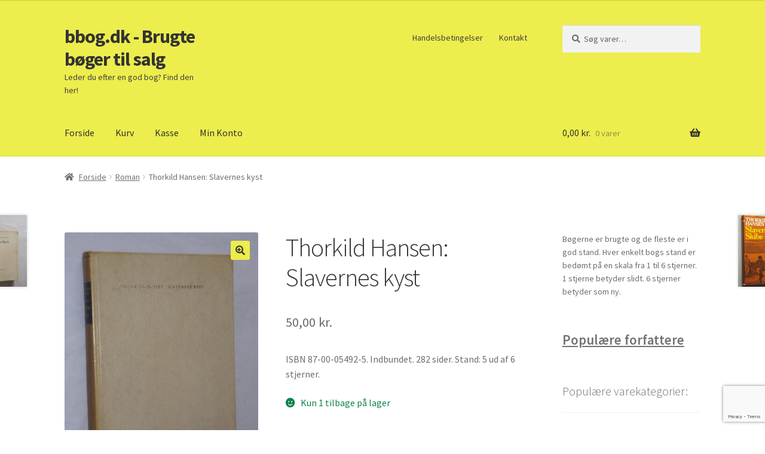

--- FILE ---
content_type: text/html; charset=utf-8
request_url: https://www.google.com/recaptcha/api2/anchor?ar=1&k=6LcdRsscAAAAAKLo8_8GKfXoe-s1WQYmcOJW3gl1&co=aHR0cHM6Ly9iYm9nLmRrOjQ0Mw..&hl=en&v=PoyoqOPhxBO7pBk68S4YbpHZ&size=invisible&anchor-ms=20000&execute-ms=30000&cb=78d4eiarchuk
body_size: 48702
content:
<!DOCTYPE HTML><html dir="ltr" lang="en"><head><meta http-equiv="Content-Type" content="text/html; charset=UTF-8">
<meta http-equiv="X-UA-Compatible" content="IE=edge">
<title>reCAPTCHA</title>
<style type="text/css">
/* cyrillic-ext */
@font-face {
  font-family: 'Roboto';
  font-style: normal;
  font-weight: 400;
  font-stretch: 100%;
  src: url(//fonts.gstatic.com/s/roboto/v48/KFO7CnqEu92Fr1ME7kSn66aGLdTylUAMa3GUBHMdazTgWw.woff2) format('woff2');
  unicode-range: U+0460-052F, U+1C80-1C8A, U+20B4, U+2DE0-2DFF, U+A640-A69F, U+FE2E-FE2F;
}
/* cyrillic */
@font-face {
  font-family: 'Roboto';
  font-style: normal;
  font-weight: 400;
  font-stretch: 100%;
  src: url(//fonts.gstatic.com/s/roboto/v48/KFO7CnqEu92Fr1ME7kSn66aGLdTylUAMa3iUBHMdazTgWw.woff2) format('woff2');
  unicode-range: U+0301, U+0400-045F, U+0490-0491, U+04B0-04B1, U+2116;
}
/* greek-ext */
@font-face {
  font-family: 'Roboto';
  font-style: normal;
  font-weight: 400;
  font-stretch: 100%;
  src: url(//fonts.gstatic.com/s/roboto/v48/KFO7CnqEu92Fr1ME7kSn66aGLdTylUAMa3CUBHMdazTgWw.woff2) format('woff2');
  unicode-range: U+1F00-1FFF;
}
/* greek */
@font-face {
  font-family: 'Roboto';
  font-style: normal;
  font-weight: 400;
  font-stretch: 100%;
  src: url(//fonts.gstatic.com/s/roboto/v48/KFO7CnqEu92Fr1ME7kSn66aGLdTylUAMa3-UBHMdazTgWw.woff2) format('woff2');
  unicode-range: U+0370-0377, U+037A-037F, U+0384-038A, U+038C, U+038E-03A1, U+03A3-03FF;
}
/* math */
@font-face {
  font-family: 'Roboto';
  font-style: normal;
  font-weight: 400;
  font-stretch: 100%;
  src: url(//fonts.gstatic.com/s/roboto/v48/KFO7CnqEu92Fr1ME7kSn66aGLdTylUAMawCUBHMdazTgWw.woff2) format('woff2');
  unicode-range: U+0302-0303, U+0305, U+0307-0308, U+0310, U+0312, U+0315, U+031A, U+0326-0327, U+032C, U+032F-0330, U+0332-0333, U+0338, U+033A, U+0346, U+034D, U+0391-03A1, U+03A3-03A9, U+03B1-03C9, U+03D1, U+03D5-03D6, U+03F0-03F1, U+03F4-03F5, U+2016-2017, U+2034-2038, U+203C, U+2040, U+2043, U+2047, U+2050, U+2057, U+205F, U+2070-2071, U+2074-208E, U+2090-209C, U+20D0-20DC, U+20E1, U+20E5-20EF, U+2100-2112, U+2114-2115, U+2117-2121, U+2123-214F, U+2190, U+2192, U+2194-21AE, U+21B0-21E5, U+21F1-21F2, U+21F4-2211, U+2213-2214, U+2216-22FF, U+2308-230B, U+2310, U+2319, U+231C-2321, U+2336-237A, U+237C, U+2395, U+239B-23B7, U+23D0, U+23DC-23E1, U+2474-2475, U+25AF, U+25B3, U+25B7, U+25BD, U+25C1, U+25CA, U+25CC, U+25FB, U+266D-266F, U+27C0-27FF, U+2900-2AFF, U+2B0E-2B11, U+2B30-2B4C, U+2BFE, U+3030, U+FF5B, U+FF5D, U+1D400-1D7FF, U+1EE00-1EEFF;
}
/* symbols */
@font-face {
  font-family: 'Roboto';
  font-style: normal;
  font-weight: 400;
  font-stretch: 100%;
  src: url(//fonts.gstatic.com/s/roboto/v48/KFO7CnqEu92Fr1ME7kSn66aGLdTylUAMaxKUBHMdazTgWw.woff2) format('woff2');
  unicode-range: U+0001-000C, U+000E-001F, U+007F-009F, U+20DD-20E0, U+20E2-20E4, U+2150-218F, U+2190, U+2192, U+2194-2199, U+21AF, U+21E6-21F0, U+21F3, U+2218-2219, U+2299, U+22C4-22C6, U+2300-243F, U+2440-244A, U+2460-24FF, U+25A0-27BF, U+2800-28FF, U+2921-2922, U+2981, U+29BF, U+29EB, U+2B00-2BFF, U+4DC0-4DFF, U+FFF9-FFFB, U+10140-1018E, U+10190-1019C, U+101A0, U+101D0-101FD, U+102E0-102FB, U+10E60-10E7E, U+1D2C0-1D2D3, U+1D2E0-1D37F, U+1F000-1F0FF, U+1F100-1F1AD, U+1F1E6-1F1FF, U+1F30D-1F30F, U+1F315, U+1F31C, U+1F31E, U+1F320-1F32C, U+1F336, U+1F378, U+1F37D, U+1F382, U+1F393-1F39F, U+1F3A7-1F3A8, U+1F3AC-1F3AF, U+1F3C2, U+1F3C4-1F3C6, U+1F3CA-1F3CE, U+1F3D4-1F3E0, U+1F3ED, U+1F3F1-1F3F3, U+1F3F5-1F3F7, U+1F408, U+1F415, U+1F41F, U+1F426, U+1F43F, U+1F441-1F442, U+1F444, U+1F446-1F449, U+1F44C-1F44E, U+1F453, U+1F46A, U+1F47D, U+1F4A3, U+1F4B0, U+1F4B3, U+1F4B9, U+1F4BB, U+1F4BF, U+1F4C8-1F4CB, U+1F4D6, U+1F4DA, U+1F4DF, U+1F4E3-1F4E6, U+1F4EA-1F4ED, U+1F4F7, U+1F4F9-1F4FB, U+1F4FD-1F4FE, U+1F503, U+1F507-1F50B, U+1F50D, U+1F512-1F513, U+1F53E-1F54A, U+1F54F-1F5FA, U+1F610, U+1F650-1F67F, U+1F687, U+1F68D, U+1F691, U+1F694, U+1F698, U+1F6AD, U+1F6B2, U+1F6B9-1F6BA, U+1F6BC, U+1F6C6-1F6CF, U+1F6D3-1F6D7, U+1F6E0-1F6EA, U+1F6F0-1F6F3, U+1F6F7-1F6FC, U+1F700-1F7FF, U+1F800-1F80B, U+1F810-1F847, U+1F850-1F859, U+1F860-1F887, U+1F890-1F8AD, U+1F8B0-1F8BB, U+1F8C0-1F8C1, U+1F900-1F90B, U+1F93B, U+1F946, U+1F984, U+1F996, U+1F9E9, U+1FA00-1FA6F, U+1FA70-1FA7C, U+1FA80-1FA89, U+1FA8F-1FAC6, U+1FACE-1FADC, U+1FADF-1FAE9, U+1FAF0-1FAF8, U+1FB00-1FBFF;
}
/* vietnamese */
@font-face {
  font-family: 'Roboto';
  font-style: normal;
  font-weight: 400;
  font-stretch: 100%;
  src: url(//fonts.gstatic.com/s/roboto/v48/KFO7CnqEu92Fr1ME7kSn66aGLdTylUAMa3OUBHMdazTgWw.woff2) format('woff2');
  unicode-range: U+0102-0103, U+0110-0111, U+0128-0129, U+0168-0169, U+01A0-01A1, U+01AF-01B0, U+0300-0301, U+0303-0304, U+0308-0309, U+0323, U+0329, U+1EA0-1EF9, U+20AB;
}
/* latin-ext */
@font-face {
  font-family: 'Roboto';
  font-style: normal;
  font-weight: 400;
  font-stretch: 100%;
  src: url(//fonts.gstatic.com/s/roboto/v48/KFO7CnqEu92Fr1ME7kSn66aGLdTylUAMa3KUBHMdazTgWw.woff2) format('woff2');
  unicode-range: U+0100-02BA, U+02BD-02C5, U+02C7-02CC, U+02CE-02D7, U+02DD-02FF, U+0304, U+0308, U+0329, U+1D00-1DBF, U+1E00-1E9F, U+1EF2-1EFF, U+2020, U+20A0-20AB, U+20AD-20C0, U+2113, U+2C60-2C7F, U+A720-A7FF;
}
/* latin */
@font-face {
  font-family: 'Roboto';
  font-style: normal;
  font-weight: 400;
  font-stretch: 100%;
  src: url(//fonts.gstatic.com/s/roboto/v48/KFO7CnqEu92Fr1ME7kSn66aGLdTylUAMa3yUBHMdazQ.woff2) format('woff2');
  unicode-range: U+0000-00FF, U+0131, U+0152-0153, U+02BB-02BC, U+02C6, U+02DA, U+02DC, U+0304, U+0308, U+0329, U+2000-206F, U+20AC, U+2122, U+2191, U+2193, U+2212, U+2215, U+FEFF, U+FFFD;
}
/* cyrillic-ext */
@font-face {
  font-family: 'Roboto';
  font-style: normal;
  font-weight: 500;
  font-stretch: 100%;
  src: url(//fonts.gstatic.com/s/roboto/v48/KFO7CnqEu92Fr1ME7kSn66aGLdTylUAMa3GUBHMdazTgWw.woff2) format('woff2');
  unicode-range: U+0460-052F, U+1C80-1C8A, U+20B4, U+2DE0-2DFF, U+A640-A69F, U+FE2E-FE2F;
}
/* cyrillic */
@font-face {
  font-family: 'Roboto';
  font-style: normal;
  font-weight: 500;
  font-stretch: 100%;
  src: url(//fonts.gstatic.com/s/roboto/v48/KFO7CnqEu92Fr1ME7kSn66aGLdTylUAMa3iUBHMdazTgWw.woff2) format('woff2');
  unicode-range: U+0301, U+0400-045F, U+0490-0491, U+04B0-04B1, U+2116;
}
/* greek-ext */
@font-face {
  font-family: 'Roboto';
  font-style: normal;
  font-weight: 500;
  font-stretch: 100%;
  src: url(//fonts.gstatic.com/s/roboto/v48/KFO7CnqEu92Fr1ME7kSn66aGLdTylUAMa3CUBHMdazTgWw.woff2) format('woff2');
  unicode-range: U+1F00-1FFF;
}
/* greek */
@font-face {
  font-family: 'Roboto';
  font-style: normal;
  font-weight: 500;
  font-stretch: 100%;
  src: url(//fonts.gstatic.com/s/roboto/v48/KFO7CnqEu92Fr1ME7kSn66aGLdTylUAMa3-UBHMdazTgWw.woff2) format('woff2');
  unicode-range: U+0370-0377, U+037A-037F, U+0384-038A, U+038C, U+038E-03A1, U+03A3-03FF;
}
/* math */
@font-face {
  font-family: 'Roboto';
  font-style: normal;
  font-weight: 500;
  font-stretch: 100%;
  src: url(//fonts.gstatic.com/s/roboto/v48/KFO7CnqEu92Fr1ME7kSn66aGLdTylUAMawCUBHMdazTgWw.woff2) format('woff2');
  unicode-range: U+0302-0303, U+0305, U+0307-0308, U+0310, U+0312, U+0315, U+031A, U+0326-0327, U+032C, U+032F-0330, U+0332-0333, U+0338, U+033A, U+0346, U+034D, U+0391-03A1, U+03A3-03A9, U+03B1-03C9, U+03D1, U+03D5-03D6, U+03F0-03F1, U+03F4-03F5, U+2016-2017, U+2034-2038, U+203C, U+2040, U+2043, U+2047, U+2050, U+2057, U+205F, U+2070-2071, U+2074-208E, U+2090-209C, U+20D0-20DC, U+20E1, U+20E5-20EF, U+2100-2112, U+2114-2115, U+2117-2121, U+2123-214F, U+2190, U+2192, U+2194-21AE, U+21B0-21E5, U+21F1-21F2, U+21F4-2211, U+2213-2214, U+2216-22FF, U+2308-230B, U+2310, U+2319, U+231C-2321, U+2336-237A, U+237C, U+2395, U+239B-23B7, U+23D0, U+23DC-23E1, U+2474-2475, U+25AF, U+25B3, U+25B7, U+25BD, U+25C1, U+25CA, U+25CC, U+25FB, U+266D-266F, U+27C0-27FF, U+2900-2AFF, U+2B0E-2B11, U+2B30-2B4C, U+2BFE, U+3030, U+FF5B, U+FF5D, U+1D400-1D7FF, U+1EE00-1EEFF;
}
/* symbols */
@font-face {
  font-family: 'Roboto';
  font-style: normal;
  font-weight: 500;
  font-stretch: 100%;
  src: url(//fonts.gstatic.com/s/roboto/v48/KFO7CnqEu92Fr1ME7kSn66aGLdTylUAMaxKUBHMdazTgWw.woff2) format('woff2');
  unicode-range: U+0001-000C, U+000E-001F, U+007F-009F, U+20DD-20E0, U+20E2-20E4, U+2150-218F, U+2190, U+2192, U+2194-2199, U+21AF, U+21E6-21F0, U+21F3, U+2218-2219, U+2299, U+22C4-22C6, U+2300-243F, U+2440-244A, U+2460-24FF, U+25A0-27BF, U+2800-28FF, U+2921-2922, U+2981, U+29BF, U+29EB, U+2B00-2BFF, U+4DC0-4DFF, U+FFF9-FFFB, U+10140-1018E, U+10190-1019C, U+101A0, U+101D0-101FD, U+102E0-102FB, U+10E60-10E7E, U+1D2C0-1D2D3, U+1D2E0-1D37F, U+1F000-1F0FF, U+1F100-1F1AD, U+1F1E6-1F1FF, U+1F30D-1F30F, U+1F315, U+1F31C, U+1F31E, U+1F320-1F32C, U+1F336, U+1F378, U+1F37D, U+1F382, U+1F393-1F39F, U+1F3A7-1F3A8, U+1F3AC-1F3AF, U+1F3C2, U+1F3C4-1F3C6, U+1F3CA-1F3CE, U+1F3D4-1F3E0, U+1F3ED, U+1F3F1-1F3F3, U+1F3F5-1F3F7, U+1F408, U+1F415, U+1F41F, U+1F426, U+1F43F, U+1F441-1F442, U+1F444, U+1F446-1F449, U+1F44C-1F44E, U+1F453, U+1F46A, U+1F47D, U+1F4A3, U+1F4B0, U+1F4B3, U+1F4B9, U+1F4BB, U+1F4BF, U+1F4C8-1F4CB, U+1F4D6, U+1F4DA, U+1F4DF, U+1F4E3-1F4E6, U+1F4EA-1F4ED, U+1F4F7, U+1F4F9-1F4FB, U+1F4FD-1F4FE, U+1F503, U+1F507-1F50B, U+1F50D, U+1F512-1F513, U+1F53E-1F54A, U+1F54F-1F5FA, U+1F610, U+1F650-1F67F, U+1F687, U+1F68D, U+1F691, U+1F694, U+1F698, U+1F6AD, U+1F6B2, U+1F6B9-1F6BA, U+1F6BC, U+1F6C6-1F6CF, U+1F6D3-1F6D7, U+1F6E0-1F6EA, U+1F6F0-1F6F3, U+1F6F7-1F6FC, U+1F700-1F7FF, U+1F800-1F80B, U+1F810-1F847, U+1F850-1F859, U+1F860-1F887, U+1F890-1F8AD, U+1F8B0-1F8BB, U+1F8C0-1F8C1, U+1F900-1F90B, U+1F93B, U+1F946, U+1F984, U+1F996, U+1F9E9, U+1FA00-1FA6F, U+1FA70-1FA7C, U+1FA80-1FA89, U+1FA8F-1FAC6, U+1FACE-1FADC, U+1FADF-1FAE9, U+1FAF0-1FAF8, U+1FB00-1FBFF;
}
/* vietnamese */
@font-face {
  font-family: 'Roboto';
  font-style: normal;
  font-weight: 500;
  font-stretch: 100%;
  src: url(//fonts.gstatic.com/s/roboto/v48/KFO7CnqEu92Fr1ME7kSn66aGLdTylUAMa3OUBHMdazTgWw.woff2) format('woff2');
  unicode-range: U+0102-0103, U+0110-0111, U+0128-0129, U+0168-0169, U+01A0-01A1, U+01AF-01B0, U+0300-0301, U+0303-0304, U+0308-0309, U+0323, U+0329, U+1EA0-1EF9, U+20AB;
}
/* latin-ext */
@font-face {
  font-family: 'Roboto';
  font-style: normal;
  font-weight: 500;
  font-stretch: 100%;
  src: url(//fonts.gstatic.com/s/roboto/v48/KFO7CnqEu92Fr1ME7kSn66aGLdTylUAMa3KUBHMdazTgWw.woff2) format('woff2');
  unicode-range: U+0100-02BA, U+02BD-02C5, U+02C7-02CC, U+02CE-02D7, U+02DD-02FF, U+0304, U+0308, U+0329, U+1D00-1DBF, U+1E00-1E9F, U+1EF2-1EFF, U+2020, U+20A0-20AB, U+20AD-20C0, U+2113, U+2C60-2C7F, U+A720-A7FF;
}
/* latin */
@font-face {
  font-family: 'Roboto';
  font-style: normal;
  font-weight: 500;
  font-stretch: 100%;
  src: url(//fonts.gstatic.com/s/roboto/v48/KFO7CnqEu92Fr1ME7kSn66aGLdTylUAMa3yUBHMdazQ.woff2) format('woff2');
  unicode-range: U+0000-00FF, U+0131, U+0152-0153, U+02BB-02BC, U+02C6, U+02DA, U+02DC, U+0304, U+0308, U+0329, U+2000-206F, U+20AC, U+2122, U+2191, U+2193, U+2212, U+2215, U+FEFF, U+FFFD;
}
/* cyrillic-ext */
@font-face {
  font-family: 'Roboto';
  font-style: normal;
  font-weight: 900;
  font-stretch: 100%;
  src: url(//fonts.gstatic.com/s/roboto/v48/KFO7CnqEu92Fr1ME7kSn66aGLdTylUAMa3GUBHMdazTgWw.woff2) format('woff2');
  unicode-range: U+0460-052F, U+1C80-1C8A, U+20B4, U+2DE0-2DFF, U+A640-A69F, U+FE2E-FE2F;
}
/* cyrillic */
@font-face {
  font-family: 'Roboto';
  font-style: normal;
  font-weight: 900;
  font-stretch: 100%;
  src: url(//fonts.gstatic.com/s/roboto/v48/KFO7CnqEu92Fr1ME7kSn66aGLdTylUAMa3iUBHMdazTgWw.woff2) format('woff2');
  unicode-range: U+0301, U+0400-045F, U+0490-0491, U+04B0-04B1, U+2116;
}
/* greek-ext */
@font-face {
  font-family: 'Roboto';
  font-style: normal;
  font-weight: 900;
  font-stretch: 100%;
  src: url(//fonts.gstatic.com/s/roboto/v48/KFO7CnqEu92Fr1ME7kSn66aGLdTylUAMa3CUBHMdazTgWw.woff2) format('woff2');
  unicode-range: U+1F00-1FFF;
}
/* greek */
@font-face {
  font-family: 'Roboto';
  font-style: normal;
  font-weight: 900;
  font-stretch: 100%;
  src: url(//fonts.gstatic.com/s/roboto/v48/KFO7CnqEu92Fr1ME7kSn66aGLdTylUAMa3-UBHMdazTgWw.woff2) format('woff2');
  unicode-range: U+0370-0377, U+037A-037F, U+0384-038A, U+038C, U+038E-03A1, U+03A3-03FF;
}
/* math */
@font-face {
  font-family: 'Roboto';
  font-style: normal;
  font-weight: 900;
  font-stretch: 100%;
  src: url(//fonts.gstatic.com/s/roboto/v48/KFO7CnqEu92Fr1ME7kSn66aGLdTylUAMawCUBHMdazTgWw.woff2) format('woff2');
  unicode-range: U+0302-0303, U+0305, U+0307-0308, U+0310, U+0312, U+0315, U+031A, U+0326-0327, U+032C, U+032F-0330, U+0332-0333, U+0338, U+033A, U+0346, U+034D, U+0391-03A1, U+03A3-03A9, U+03B1-03C9, U+03D1, U+03D5-03D6, U+03F0-03F1, U+03F4-03F5, U+2016-2017, U+2034-2038, U+203C, U+2040, U+2043, U+2047, U+2050, U+2057, U+205F, U+2070-2071, U+2074-208E, U+2090-209C, U+20D0-20DC, U+20E1, U+20E5-20EF, U+2100-2112, U+2114-2115, U+2117-2121, U+2123-214F, U+2190, U+2192, U+2194-21AE, U+21B0-21E5, U+21F1-21F2, U+21F4-2211, U+2213-2214, U+2216-22FF, U+2308-230B, U+2310, U+2319, U+231C-2321, U+2336-237A, U+237C, U+2395, U+239B-23B7, U+23D0, U+23DC-23E1, U+2474-2475, U+25AF, U+25B3, U+25B7, U+25BD, U+25C1, U+25CA, U+25CC, U+25FB, U+266D-266F, U+27C0-27FF, U+2900-2AFF, U+2B0E-2B11, U+2B30-2B4C, U+2BFE, U+3030, U+FF5B, U+FF5D, U+1D400-1D7FF, U+1EE00-1EEFF;
}
/* symbols */
@font-face {
  font-family: 'Roboto';
  font-style: normal;
  font-weight: 900;
  font-stretch: 100%;
  src: url(//fonts.gstatic.com/s/roboto/v48/KFO7CnqEu92Fr1ME7kSn66aGLdTylUAMaxKUBHMdazTgWw.woff2) format('woff2');
  unicode-range: U+0001-000C, U+000E-001F, U+007F-009F, U+20DD-20E0, U+20E2-20E4, U+2150-218F, U+2190, U+2192, U+2194-2199, U+21AF, U+21E6-21F0, U+21F3, U+2218-2219, U+2299, U+22C4-22C6, U+2300-243F, U+2440-244A, U+2460-24FF, U+25A0-27BF, U+2800-28FF, U+2921-2922, U+2981, U+29BF, U+29EB, U+2B00-2BFF, U+4DC0-4DFF, U+FFF9-FFFB, U+10140-1018E, U+10190-1019C, U+101A0, U+101D0-101FD, U+102E0-102FB, U+10E60-10E7E, U+1D2C0-1D2D3, U+1D2E0-1D37F, U+1F000-1F0FF, U+1F100-1F1AD, U+1F1E6-1F1FF, U+1F30D-1F30F, U+1F315, U+1F31C, U+1F31E, U+1F320-1F32C, U+1F336, U+1F378, U+1F37D, U+1F382, U+1F393-1F39F, U+1F3A7-1F3A8, U+1F3AC-1F3AF, U+1F3C2, U+1F3C4-1F3C6, U+1F3CA-1F3CE, U+1F3D4-1F3E0, U+1F3ED, U+1F3F1-1F3F3, U+1F3F5-1F3F7, U+1F408, U+1F415, U+1F41F, U+1F426, U+1F43F, U+1F441-1F442, U+1F444, U+1F446-1F449, U+1F44C-1F44E, U+1F453, U+1F46A, U+1F47D, U+1F4A3, U+1F4B0, U+1F4B3, U+1F4B9, U+1F4BB, U+1F4BF, U+1F4C8-1F4CB, U+1F4D6, U+1F4DA, U+1F4DF, U+1F4E3-1F4E6, U+1F4EA-1F4ED, U+1F4F7, U+1F4F9-1F4FB, U+1F4FD-1F4FE, U+1F503, U+1F507-1F50B, U+1F50D, U+1F512-1F513, U+1F53E-1F54A, U+1F54F-1F5FA, U+1F610, U+1F650-1F67F, U+1F687, U+1F68D, U+1F691, U+1F694, U+1F698, U+1F6AD, U+1F6B2, U+1F6B9-1F6BA, U+1F6BC, U+1F6C6-1F6CF, U+1F6D3-1F6D7, U+1F6E0-1F6EA, U+1F6F0-1F6F3, U+1F6F7-1F6FC, U+1F700-1F7FF, U+1F800-1F80B, U+1F810-1F847, U+1F850-1F859, U+1F860-1F887, U+1F890-1F8AD, U+1F8B0-1F8BB, U+1F8C0-1F8C1, U+1F900-1F90B, U+1F93B, U+1F946, U+1F984, U+1F996, U+1F9E9, U+1FA00-1FA6F, U+1FA70-1FA7C, U+1FA80-1FA89, U+1FA8F-1FAC6, U+1FACE-1FADC, U+1FADF-1FAE9, U+1FAF0-1FAF8, U+1FB00-1FBFF;
}
/* vietnamese */
@font-face {
  font-family: 'Roboto';
  font-style: normal;
  font-weight: 900;
  font-stretch: 100%;
  src: url(//fonts.gstatic.com/s/roboto/v48/KFO7CnqEu92Fr1ME7kSn66aGLdTylUAMa3OUBHMdazTgWw.woff2) format('woff2');
  unicode-range: U+0102-0103, U+0110-0111, U+0128-0129, U+0168-0169, U+01A0-01A1, U+01AF-01B0, U+0300-0301, U+0303-0304, U+0308-0309, U+0323, U+0329, U+1EA0-1EF9, U+20AB;
}
/* latin-ext */
@font-face {
  font-family: 'Roboto';
  font-style: normal;
  font-weight: 900;
  font-stretch: 100%;
  src: url(//fonts.gstatic.com/s/roboto/v48/KFO7CnqEu92Fr1ME7kSn66aGLdTylUAMa3KUBHMdazTgWw.woff2) format('woff2');
  unicode-range: U+0100-02BA, U+02BD-02C5, U+02C7-02CC, U+02CE-02D7, U+02DD-02FF, U+0304, U+0308, U+0329, U+1D00-1DBF, U+1E00-1E9F, U+1EF2-1EFF, U+2020, U+20A0-20AB, U+20AD-20C0, U+2113, U+2C60-2C7F, U+A720-A7FF;
}
/* latin */
@font-face {
  font-family: 'Roboto';
  font-style: normal;
  font-weight: 900;
  font-stretch: 100%;
  src: url(//fonts.gstatic.com/s/roboto/v48/KFO7CnqEu92Fr1ME7kSn66aGLdTylUAMa3yUBHMdazQ.woff2) format('woff2');
  unicode-range: U+0000-00FF, U+0131, U+0152-0153, U+02BB-02BC, U+02C6, U+02DA, U+02DC, U+0304, U+0308, U+0329, U+2000-206F, U+20AC, U+2122, U+2191, U+2193, U+2212, U+2215, U+FEFF, U+FFFD;
}

</style>
<link rel="stylesheet" type="text/css" href="https://www.gstatic.com/recaptcha/releases/PoyoqOPhxBO7pBk68S4YbpHZ/styles__ltr.css">
<script nonce="nbmNat8DzUnPb4THDscFuQ" type="text/javascript">window['__recaptcha_api'] = 'https://www.google.com/recaptcha/api2/';</script>
<script type="text/javascript" src="https://www.gstatic.com/recaptcha/releases/PoyoqOPhxBO7pBk68S4YbpHZ/recaptcha__en.js" nonce="nbmNat8DzUnPb4THDscFuQ">
      
    </script></head>
<body><div id="rc-anchor-alert" class="rc-anchor-alert"></div>
<input type="hidden" id="recaptcha-token" value="[base64]">
<script type="text/javascript" nonce="nbmNat8DzUnPb4THDscFuQ">
      recaptcha.anchor.Main.init("[\x22ainput\x22,[\x22bgdata\x22,\x22\x22,\[base64]/[base64]/[base64]/[base64]/[base64]/[base64]/KGcoTywyNTMsTy5PKSxVRyhPLEMpKTpnKE8sMjUzLEMpLE8pKSxsKSksTykpfSxieT1mdW5jdGlvbihDLE8sdSxsKXtmb3IobD0odT1SKEMpLDApO08+MDtPLS0pbD1sPDw4fFooQyk7ZyhDLHUsbCl9LFVHPWZ1bmN0aW9uKEMsTyl7Qy5pLmxlbmd0aD4xMDQ/[base64]/[base64]/[base64]/[base64]/[base64]/[base64]/[base64]\\u003d\x22,\[base64]\\u003d\x22,\x22w5vCqU7Cv8O4w6rCgFVaFjDCv8Kyw55WecKuwolfwonDihbDghotw5QFw7Uowq7DvCZZw7gQO8K9Rx9KcjXDhMOrVynCusOxwp1XwpV9w4nCu8Ogw7YEWcOLw68PQynDkcKDw6gtwo0YccOQwp9kB8K/[base64]/DqQLCqycxw70jK1LDk8KVw67DscOBVlXDjizDuMK2w6jDvHF3VcKXwpNJw5DDvRjDtsKFwpwuwq8/[base64]/DiQTCsE7CgsKHPsOCVlsjDXJcKMOUw65Rw5JqZsKdwrPDuFQzGTUyw73CixM0ai/CsxQBwrfCjT4EE8K2UMKjwoHDinVLwps8w63CtsK0wozCkzkJwo9ow5V/wpbDhhpCw5oXPT4YwpUiDMOHw67Dq0Mdw5wsOMOTwqvCvMOzwoPCimZiQEsZCAnCv8KtYzfDjB96ccOAJcOawoUNw6TDisO5CEV8ScKiR8OUS8ORw4kIwr/DhcOMIMK5IMOUw4liYQB0w5Upwrl0dTQbAF/Cj8Kwd0DDn8Kowo3CvSXDuMK7woXDlj0JWyUTw5XDvcOnOXkWw49VLCwFLAbDngEIwpPCosO5NFw3T0cRw67CmSTCmBLCtsKkw43DsApgw4Vgw7shMcOjw6/DjGNpwoMCGGlXw6c2IcOlDg/[base64]/[base64]/w5sPw5rDq3k7w44GwqdpM3vCmsOawqgwwrEgwrxiw49jw7lIwo4wdCkAwofCiS3DkcK6wpPDs1UIN8KAw6zDqcKSamwYGxnCicKeVynDtMOLU8OYwqLCizRUPMKTwpYJG8Oow7J/[base64]/Dn8K9wqjDo8ODf1jDglrDt2bDk3jDsMKcP13Dg30CXsOYw58qMsOAYcOyw5QZw5TDjF3DjBA2w5DCgcOyw6cidMKQER4wK8OoGHTCgxDDq8O0UwsBVsKSQBQgwq1hc0fDoX0oNkjCh8OEwoQUa0nCh2zCq2fDiAoVw4t7w5fDvsKCwq/CicKDw5bDl3LCrMKMKWXCocOdA8K3wqU0PcKyRMOKw5IUw5QtBwnDqiHDrmkLRsKhIlbCqjzDqVMEXTVcw4grw7Nnwps5w7zDpEbDtsKdw4gcVMK1D3rCqjQPwozDrsOUcnR9V8OQIcOWTD/DvMKjBgxEw7MCFMKpQ8KKIHpPOcODw4vDpGRdwp4Pwp/CpGLCkRvCrz4gWFzCjsOkwoTCg8KoQ37CmMOabwIbDFQdw7nCs8Owe8KTPRrCoMOKMC1/dg8rw54NUMKgwpDCu8Odwq1ac8OVFlU8wpvCqyRfWcKVwqLCrEYOdxxaw6rDmMOUIMODw6TCmSFfI8K0b37DlAfClG4Kw40qOcOLcMOdw4/[base64]/Cnh1BfR0Rw7PDr8KeYRPCm8OMw4LDs8O4w407KwZkwp7CgMKCw554C8Kcw6LDpcK0LMKgw77CncKbwqvCvGcbHMKXwrxXw5lAHMKow5rCksKMHj/Dh8O4UifCsMOzAzbCnsKhwqvCt1PDsRvCs8O5wpBEw6XCvsOCKWPDom7CsWPCnsOBwq3Di0nDhEYgw5sQHsOUdMO6w53DmzXDkB3DoDPDjxFxDn4DwqsBw5vCmgY7dsOoLMKGw7NmVQ4mwow2XX7CmA/DuMOcw6fDj8KzwrEEwpd/w6lxdsObwooCwqzDlMKhw7wDw7nClcK0QsK9U8K4AcO2Hmg4wq47w6plMcO1woU9QC/DkcK5GMK+UQvDgcOAwpDDjCzCmcKtw6UXwps0woMKw4PCvihnO8Kmal5NAcK4w5x6NDA+wrXCuz/[base64]/CiF9hXcKCE8KFFw/[base64]/DqFM3w4Vub0PDiQouDGrCp8KWDcOqw4TDnQwFw7M5w7cXwpHDpBEFwqHCtMOPw6ZgwqbDh8Kew6lRcMOuwp3DpB1GbMKwGMOkGB8zw49BWRHDmsK/fsK/w6YbTcKvQHjCi2jCksK6wqnCvcK/wrhpAMKVTMKCw5XDi8OBw5Zgw53Cux3CkcKiw7wcchNlBDwxwqvCgMKBU8OgVMOxOinDnw/CqcKTw74YwqsDS8OcSQhHw4XCicKsTFpvWwHCjcKxOHfCiE5ib8OQI8KbWBUaw5nDl8Kew6/DtBQ0W8Ojw63CoMK5w4k3w7hxw4pawqbDi8OuXsOpNMO3w50twodvC8KLIjUlw6jCvmAFw67Csm8/[base64]/e01AYF7DtmMEaAUVw4B/wrDDv8Oww5bDsyN0wr0VwpASIlEEwpDDuMO2RMO3ccKGasKyXjEDwpZaw4/[base64]/DrxMcwoVlbX5Qw5jCnXd8woPDh8OGXMOrw7vDnzPCvGF+w5XDpCQvayReQkTDjhsgD8O0U1jDtMO6woMLe3Rtwps/wowsMlTCrMKacnprF3dCwojCt8OuFgvCrGDDsVQaTMOoc8K+woM8worDgMOFw7HCtcOww6kSRsKQwplDLsKDw4XCpWjCk8ONwpvCvmdPw4vCrXHCqyTCr8O5UwvCsWBsw5XCpjJhw6TDnMOxwoXDqDvCqcKLw6tkwr/CmGbCs8KLcAszw5XDpg7Dj8KQaMKDX8OjaxzCmVEyaMK1dcOyIynCssObw793BGXDqEcoXMOHw7TDuMKaW8OECMOkP8Kew7LCpFPDmDXDpsK0bsKhw5FzwqfCgU1uUX/CvCXCkE8MT1VHw5/CmWbCksK5HD3Dg8O4ecKXQcO/X2XCs8O5wqLDt8KAUCXDjmHCrzJPwpzDvsKGw7LDgMOiwpJ+WV7CtsKKwrd0FMOfw6DDlRXDhcOYwoPDqWZRUsOwwqkXCMKAwqzCgGEzOHXDoVU2w6rCg8KOw7wwB2/[base64]/CjsO6UcO/wrQVCMOYCWzCuF3DvkzCmsKaw4/CnxI1wppPEMKSLcO7EcKbH8OBRx7DqcOswqUEBjvDqyVCw73CjSRnwqlzS3how5osw4JIw5zCtcKuRcKgdh4Iw4Q7OcKCwqbCtsOhOljCrT4jwrxkwpzDpsOFEy/DqsOAVwXDncOzwrjDs8Oow77Cn8KrasOmEGfDkMKIEMKVwrQdXDfDmsO2w499WsK7wqzChisJZ8K9ccO6wqPDscKwNxfDsMK8EMK4wrLCjSDCoETDt8OQAF0QwqXCr8KMbXwowpxbwo0vTcOPwqhUb8KUwr/DlmjCtAYkQsOZwqXCoHxPw5/[base64]/CpsKOw5YFw60vw7Mvw4FLw4DCmF9IwqjCmcOCZzkMw50bwq47w70Jw4NeNsK4woHDojxwCcOSE8OZw4fCkMKNPSnDvkjCm8O+RcKYWgbDp8O6w4/DhMKDWyPDrxwPwpgKw6XCoHdqw4k8WwnDucK7IsOtw5nCqyYhw78rIjrCkCDCuTUAeMOcCgLDmCXDuWHDr8KNS8KXSkDDqMOqBh0JdcKpWE/Ct8KdTsOpMMOFwrMdNSHDjsKJXcOpDcOkw7fDrsKAwrLDnFXCtWQrPcOrO0PDu8KbwqwKwpfCnsKewr3CnA0Bw5ktw77CqV/CmQhVGBl0F8Oew7XCjcO9GsK/d8O5V8OMRn1aGzBnGsO3wo82RDrDhcKCwr3DvF0Cw6rCi3Fzd8KpbSrCisK8w5fDmMK6cl9gFMOQLlDCnzYYw4DCtcKmLcOfw7LDrl/CuxfDgnLDnBjCvsOBw7zDuMO/w78swqXDglTDisK6JgNww7gIwpDDvcO3w7zCtsOfwoo7wqjDgMKlNWLCl2fCi39TPcOVZMO+NWMhMybCkXUpw6V3woLDqVMQwqkJw5RoKk/DtMKJwq/CncOJCcOMTsOWbHHCslTCvmPCusKWJlzCpMKcHx0swrfCm1bCucKFwpPCnzLCoQQNwoNDR8OIVHAzwqICICjCqMO4w6J9w74aUAHDvVBNwqgKwrXCt2DDnMO0w7BrBybCtSbCucKqIsKjw5pPwro5ZsK9wqbCtw/DhkHDtsOaP8KdaGjDhEQgKMOMETYyw77CvMOEUDrDk8Kew5pDRx/DsMKzw77CmcO1w4RQGmbCuiHCvcKGJRRlE8OMPcK6w7zCqMKvOGgjwp8lw4/[base64]/DsHrDjmDCu8ORwpjDnXvCqcK+w4nDtsKPSUgTMcKNwpjCk8OPTUbDulnCosOTd0XCrMKZdsOXwqTDolfCg8Oow7LCmy1iw5kFw4rDk8OVwp3CgDZwYmrCjlPDgMKoKsOXBwpGHzs6bsOtwrhVwr/Cv2Ukw6FuwrERHElLw7oJPS/Dg2XDhzBpwrdJw5DDvcKjccK1A1kDwpbCscKXLkZcw7sHw7JoJCHDn8OWwoY2XcO4w5rCk35masOdwozDmxYPwoR/VsOJQmrDkXTCp8OVw4sAw5DCrMKjw7rDpcK/cGjDlcKTwrZINMOsw6XDolF1wrY9M0QCwpFvw7TDgcKodS8/w6hPw7jDn8KDRcKBw5RMw4oiBcKewqcTwpnDgDFZIARFwqMiwp3DlsKEwrTCv09lwrdRw6bDu1fCpMOtw5geUMOhPzzChE0/[base64]/Dg0TDncKzw47DlSfCq8OwIyvCksKuFcKdFsKHwoDCr1fCmsOIw4vDrB7DmcOnwprDhsOzw7YQw4VyW8KuUW/DmMOGwpjCg2HDo8Ofw4fDgXpAPsOcw5rDqyXCkXDCssKeBWTDpzrCtMKKRl3CswdtU8OHw5fDtgYyLxXCvcKuw5IufG88worDuRHDrnhRCwZgw5fCmFo2XGQeKhLCoANFw4bDhg/DgnbDhcOjwo7Cn29hwpwRZMKsw4jDocKNw5DDuAEawqp8w4HDlcOBL2JYw5fDtsOwwoPDhCDClMOTCSxSwpl8QSMdw6bDkjERwrtrw50FX8KjdFs+wq9XKsOHw5EWL8KkwofDnsOUwpU0w6PCjsOJG8K3w5XDu8KQEMOMQsKbw6sVwpzCmWJgPW/CoDUlIBzDjcK/wpLDlcOQwoPCmMOywoTCuQ9Ww7fDmsKrw5bDsTh+NsOZYWpWXCTCnDXDgEXCnMK8WMOnOT4eE8Ohw7ZQUMKULsOqwrBPNsKUwp/DmMKRwqcgGn4JVEkKwqnDpzcCJ8KmfX7DisOHT2DDiC7CksK0w7o8w7LDlMOpwrQkWcOYw7gNwpDCu0zCkMO3wrIQX8OpaxLDrsOnSgxXwo1FQCnDpsK/w7bClsO8wqQGUsKEJjpvw4UswrMuw77DqHoZGcKgw4/[base64]/CocKOw6bCnMKnw6jCogvChiZdBCHDmWFPCcKJw67DjsOewrbDl8OMHMK0YxHDgsKbw7ocw45rJMKiSMOZY8KOwpVmAiRkZcKOW8OFwrfCvFZLAFjDnsOANDZFdcKMecO0IAkOOMKmw6B7wrFJDGfCiHdHwrDDimlYXm5Ww4zCjsKkwp0pBVHDocOJwog/SChuw6YLw5N2JMKNciPCnMOZwp7Cmgk7OMOfwqMgwqwre8KMOcOhwrR+TWoyNMKHwrTCvgLCuQoewq1aw4/CpsKFwqlFRUvDo2R/w4JAwpXCq8Kifmoawp/[base64]/ClBMbw6ViwpLDucOHQEnCgHRfGmDCp8OLwrsfw6HCgCjDvsOyw6nCp8K/[base64]/Cj0Y7acKQdcOcCsOVXsONw6bDvFTDtsKww6fDjW5PFcKDP8KiEGHDkV4vfsK/TsKxwpXClWchBxLCkMKrwpPDlsOzwogcK1vDoRPDmgIjFUU4wrVoR8Kuw5vDl8Kyw5/CvsOiw6bDqcKgccKvwrFJFsKkfwwIehrCusOxwot/woAewoRyecO+wpDCjBdgwqx5bSpdw6tEwqkRXcKlbsOBwp7DlsKcwqkOw5zCusOXw6/Dk8O8TTPDnATDgQ0xXmt8VVvCosKWXMKeWMOZFMOEYMKyfMKpHcKuw4jDoj8/a8KYbXoewqLCmR/ClMOswrHCuzfDhC49w4g3woLDp2JfwqjDp8KcwrfDkjnDuirDuSTCk0wZw7/CrxQQLMKIaDPDhMOIEcKKw63CkD8WXcO+ZkPCq0bCjBE4w4dLw6PCqHrDi1PDtXTDnk1xfMOHKcKAOcOlWmbDrcKpwrZAw7vDvsOdwovCnMOJwpTCm8OtwrnDv8Oow40cbkl9fnLCocOOH21xwqUQwroowpHCvUHCv8O/[base64]/CqCN3Qlw1HUjCjBfDv0PCrBJCJMOlw7BZw5zDkHvCq8KZwqTDrMK2eVHCjcKfwpsIwq3CjcKvwpMmcsK9csOdwozCmsO6wrNNw5Q7JsKZwq7CusOvHMOGw4wzFsOhwppyQzPDigLDqsOTZsO5NcOgw7bDmDY/cMOKTcObwp9ow75vw4tAwoA+JsO8IWfCkFpKwpIaFCJ3BWLClsOYwroOd8Onw4LDjsONw6x5AjV9FsK8w6pKw71hOkAme0HCl8KqMVjDj8Omw7UrCRrDjsKYw6nCgDzDiQvDo8KWR2XDgh8RHFfDrcOiwo/CvcKRYsOVPWpcwp5/[base64]/w6XCo3kLwpF3LSTDihbCl8K3f8OywpXDpTPCvMOKwr4IwqQNwr58Ck3DpHpwM8OvwoNfQ0/DmcOlwoBaw4h/[base64]/UhjCgiR/WjgKwrrCiMOhWcOiDAbClMO2S8O9wrF+wpXCni/DnMO8wp/CrRjCt8KUwqHDoUHDuGrDjMO4w5PDhcKBEsKFDsOBw55bP8KOwqExw7TCicKebcOWwq7DoHhdwoXDqTwjw4kowqXCpTAHwpbDrcKRw55eN8OyU8OiXT7CiQJVW0wANsOQJMKSw5gFP0/DrQ7CsWzDrcODwpDCiBkawqDDjWvCtjfCvcK/DcODQsKtwqrDmcKsUcKMw67CgcK8C8K+w4JPwqQfHMKAEsKtacOuw4AEcUvCs8OVw6/DtwZ0FVzCq8ObRsOGwq9XEcKWw7/[base64]/[base64]/Dvhl2w5DCjkZ5woLCqcOSXU7CvD3CokvCgCTCmsKPQMKXwrwPBMKrScOEw58LQsKPwrFqPsKIw4dReyXCgMKbQcO5w7Z2wpJSEcK4wpLDrsOwwpXChMOfWgJTQVxYwowqfH/[base64]/DomXDoAXDvcKiZMOUZkkswpHDm8K9wpdzElEuw63DoH3Cl8KnTMKlwocTXjTChWHCv2Jqwqh0LipXw6oKw6nDksKxPVDDrkHCv8OdOSnCqBDCvsO6wolZw5LDq8OyND/DrUskbXnDp8O5wpHDmcO4wqVrSMOIbcKzwrtGD2tud8OPw4E7w5QKTjcYG2k1Q8OEwo4oRy1RdmrDucK7f8OiwpHCiUjDuMKYHh/DrSnCkn57XMO3w68hw5/CjcKhw5NYw45Tw4owLUAdPXgSGGHCssO8SsKRXDESH8O4wr4nGMKuwrRAZcOTJAwYw5YVB8Oow5TCgcOhTEwkw48+wrDChRXCusOzw5pse2PCs8O5wrzDtnFqDsOOwovDjBTClsKlw49/wpNLKg3Du8Kjw4LDiyPCkMK9C8KGIitQwrnDtTASeHguwqZyw6vCo8O4wq3DosOiwpXDjmTCiMKrw7wpw5gOw4B3G8Kpw67Cq2fCugjCmC1oK8KGHcKED3c5w703d8O/woorwrxHT8KEw4kiwroFB8Kkw5omGcOcIcKtw7o2wrVnKsKBwq5MVTxIcnFaw4AeNTTDqQ9Twq/CvBjDt8ODXE7CqsKswp7Cg8OPwrQuw5oofjwgSQ53IsO/w5w6WXMLwrVracKfwpLDvsOKQjjDicKsw55mBwHCtBUTwpN8wppOO8KvwprCvxETR8OYw6oWwr/[base64]/Dt8K9GC0OwrVNLcK1RcKtR8ObWRrDmDIBXsKkwqHCpsObwp8awo8uwp5vwqpwwpsXIkHCjAQERDvCqsO9wpIlY8O8wr0lw6XCkXTChiFdw6fCl8OiwqJ5w5YYI8O3wpoDAW1CTsKidhjDmDDCgsOCwqVIwoJswovCs1fCgRUHD0kdEMOBw5rClcO2wpAdQEEMw5IYJD/DhEURMVEcw4lMw6ULIMKLNMKsAX7Ci8KVS8OTLsKePVTDlw0yKCIjw6Jhw6gvbkE4JgBBwqHCrMKKLsKRwpnCk8OmXsKCw6nCsi47JcKkwpAow7ZBRn7CiiDCp8K4w5nCrMKkw63CoEtaw43CpT5Sw6glf25mdMO0SMKKPcK0w5vCpMKvwo/CjMKKBVg5w7JAAsOKwqvCvikcacOcBcOYe8O7wpjCqsObw7DDlkEyS8O2H8O/W2suwq/CocOlM8KLO8K3PFdFw47CpwgxKioswq7Ck03Do8Ozw6zDh1jDpcOVLxTDvcO/TcKQw7LCrQ1VHMKlB8OxIMKPSsOkw7jDg3DCl8KSWllKwrkpI8OgEG87JcKyIcORwrTDvsK0w63CksOiFcK8fRZ7w67CgsOUw71iwrzCoEnCkMK7w4bCmXXCvEzCtncrw7nCghV1w4HCj0jDmGZ9wozDumjCncO7WFHDh8Obw7l0ecKRC2cTOsKxw695w4/CnsOuwprCjxRcQcKlw73CmMKcwphEw6cpdMK4LlPDg0rCj8KSw5XCqcOnwpB5wrfCvXfCpiDDlcKQwoVfGTJ4MQbDlUrCml7CisK/wp7CjsOHRMOMM8OIwq0wXMOIwrABwpZiwoJ6w6VvC8Kgwp3ClCPCmcOaZGUIeMKCwqrCoHBgwplUFsKFOsOMIm/CoT5cDXvCtCx5w60aYcOsHsKMw7nDhynCmjzDo8KudMO2wrXCtGLCrQ7CvUPCuGh9JMKSwqfCkSoFw6JOw47Cgx1wWG8TBgcmwo7DkyTDmMO/ciDCpcOMZC9hw7gNwptzwp1cwo3DsF45w4PDnTnCo8OSPl/[base64]/DuksJw5EQJcOYw4/[base64]/[base64]/DjcOiAsOCbsOVw70FwrQkchLCgsOAKMOIZcOjGErCtlsXw5jCu8KHKEDCtEHCrSlEw7PCty8YF8OBP8OJwojDilgqw4/Cl2bDtk7Ci0jDm3bCgxzDr8KTw44Le8ORVmrDsyrCkcOgRsKXcF/DugDCinvDqWrCrsOLOAVFwrJAw73DicKiw7LDjUnCtMO9w43Cp8OmeW3ClRDDpMOxAsKJf8OAesKgf8KHw6DDsMKCw4tVexzCtxXCisOrd8KmwqDClsOTHVYDXsOxw6dFLD4Kwp9jWhDChMOWAsKQwoQ0ZsKRw6Y3w7nDjsKRw63Dp8OtwqbCv8KGYB/[base64]/wrLCjcORJytyEMOqw6pIwqPCt8KCJ0fCtF/[base64]/w6vCucODwpw4w5rCkcOTEyYOGsOHOsKBO3cAwqrDusKsJMOPVmkMw43Ch2HCvyx6C8KySDtNw4PDnsK/w6fCnBh1wqJaw7vDokLDmirCp8Ovw53CigdaEcK5woTClybCpTANw7xkwrnDmcOPDwVJwp0cworCqMKbw5QVKTPDlsOtWsK6dsOIFkwiYRoMMMOHw7w7Gi3CksOzW8KVYcOrwqDCmMO2w7cuC8KTVsKcPTQRKMKrQsOHOsKAwrNKCsOrwpnCucOIdizClm/DjsKIScOGwqoMwrXDjcOsw4rDvsKREzrDusO/JnHDhcO0w4TCocKyeEbDocKFcMKlwogNwqXCvsKwU0fCg3F7IMK7wprCvR7Cm3lfZ1rDgsOUSVHCh3/Co8OFIQUZFE3DlRLDhsKQUBrDmWvDp8O8eMO/w5oww7rClcKKw5Ikw7bDqRRjwovClCnCgErDkcOVw4caUirDqcKbw4LDnAbDrMKhVsOswpcQOcOjF3DCnsKnwpHDsmfDoEdmw4BAHGocWUwkwp4VwofCrD9tHcK5w7dHcMK/w43DlsO0wrrCry9PwqV1w5AOw65cVQPDhSFUfcKEwqrDqjXDhTNTBmXCs8OZL8Kdw7bDkyjDtipHw4MPw73DjjfDthjCuMObEcKiwqkyLhjCicOHP8K8QcKid8OdVMORMcKzw6TCql4pw7tdYRUAwo5Iwr8CH3MfKcKgBsOpw5TDnMKSLF/CsjJqSD/DlB3DqlTCusKkW8KWWWTDkgBbMcKtwpTDgsK9w5k3UwU9wpUSWzfChm1Lw4tzw6g6wozCvGDCgsO/wofDjlHDh1NKwpbDpMKRV8OKLkjDlcKEwr87wpnDo0ALSMKCPcK1wpNYw5omwrg9L8OhVTU7wrPDocKmw4TClFTDvsKaw6k8w5oeTmYYwooKKmVoVcKzwrvDpgzClMO3JsO3wq51wozDrgNYwp/DmMKKwpZeDcKLSMOywpwwwpPDi8KvWsO/cxEow7YFwq3CiMOTDsOSwr3CrcKAwpfDmABZFsOFw6MYT3liwr3Cu07DoSzCocOkC2jCvXnCmMK9DmpJWRpcTsKAwr1sw6VLAgjDt29sw4rCgAFPwrHDp2nDrsOUWS9JwoUIUF0/[base64]/[base64]/dsO1w6nDvz/[base64]/Dn8KmPsO0wpklHiPClTnCpDIaw6vDkVXDpcK+wq8NGglwQgoYKBk9PcOqw4gEfGjDh8OSw5bDucOLw7DDuG/DvsOFw4HDiMOaw5UqR27CvUddw43DncO0NsO+w7DDqG/[base64]/CuMODw7F9wrRdZhvDl8OZRWPCiBZvwrJ/b8Ktw6vCjcKJw7rDtsOxwooCwrEZw6nDqsKwBcKFwqjDn3xkdm7CoMKEw6BEw40kwroNwrPCuh0WRV5hHl5pG8K4UsKbWcO4w5jCusKNWMKBw418wpAkw7sIFFjCliwYDFjDlRnDrsKow57CoFtxcMOBwr/Ci8KiTcOIw5HChEQ7wqPCuzdaw4pJOMO6DQDCiiZqWsOefcKRHMKtwq5swqcxLcOHw5/CnMKNagPCmsOOw57CusKIw5FhwoEfDGs1wq3DhHYnL8OiecKOX8Oww6EwXSPCtUt7HTlSwqbCicKQw7FrV8KhESxZfzY6YcKEXQktZ8OXVcO3MXIcQMKFw6rCosOyw5nCuMKLcUjDk8KlwpjCn2k2w5xiwqvDgjPDi3zDqMOIw4XCqXoBV2Rfw4hcBjLDiE/CsFE7OXJjK8KkUcKKw5HCj1o7MCLCvsKrw4XDghXDusKFw6LCihpewpUdesOKLxJ+cMOKWsO/w7jCryHCv1U6KWXDg8OPBWReCQVjw5bCmsOyEMOUw6sFw4EWK1J1f8OCZMKzw7bDs8KbN8OWwqg+wo7CpA3CusOWwovDtAU5wqQow67DssOvGChJRMOnBsKYLMO9wrtCw5kXBR/[base64]/CjxfDu8OSwrPCocOeworCi8KKLsO9w68sdkFQKxrDjsOXNcOowpxIw7oIw4/[base64]/ClcKLwo4tSMOMworCkcOkGTvDrivDtQ3DuXc0a2/Dp8OPwoFfeUrCnAh1agMBwoFCwqjDtR5rMMO4w64iUsKESgByw4USYsKYw6Mjw6ALNU58EcO5wr0RJ1jDksKiV8KMw4UIWMO6wqshLWHClgfDjBHDng3CgEt6w4k/HsOQwpg7w6Asa13DjMOaCcKWwr/DgljDjx1Bw7HDpE7DtV7CvMOww6vCry1OfnPDtcKTwq5/wpN6B8KdNVPCt8KAwq/Dth4CHVXDhMOmw7JoHVzCrcOGwopcw7jCuMOPcHh3Z8K3w5I1wpTDp8O4OsKow7vCuMKLw6BNQWNOwqHCljTCqsKXwqjCrcKHDMOMw6/ClhBow4LCg0cHwr/CtUo1w6shwqHDg3MQwoEmwofCoMOSYzPDg1zCnCPChgUZw7DDum/DoTzDiVjCvcKtw6fCiHQzd8Ovwr/DhSVIwoXCgjXCnSLDucKcasKeJV/CocOUwq/DjCTDsTsDwrtBwpDDgcKeJMKnWsO5W8OBwoZew5JNwqUYwrIWw6jDjknDm8KJwrXDqcOnw7DDnMO0w59iCzTColtSw6wmHcKGwq9FecK/ZBtwwoYTwrpWwqXDhnfDrDfDmVLDlEwdQyxYGcKSZz7Cs8OmwoR8CsOzJMOgw4PDlk7DhcOaS8OTw5YIwr4SQRFRw4t1w7Y4M8O9OcOjdGo4wpnDuMObw5PDicOvXsKrw4jDusODVcKsXEzDpXfDmRfCv0jDkcOjwr/DuMOow6nCkj5iYjcxXMKUw5/CtCd/wqdoeyPDlDXCoMO8wofDnhjDpAfDq8KIw7LCgcKYw6/[base64]/YcKfw5fDlAZUbsO4ZkrDrMO4wq/CuMKswqzDjMO5w5XDliDDmMKPDcKww7Fiw4TCmH3DtljDiF4bwoRQTsOgGknDo8Kww6xDZcO4AGDCplIAw6XDqMKdVsKzwpwzHcOgw6YAIsOAw5lhDcKpAMK6ewA0w5HDgCDCv8KTcsKtwoPDucO8wqtqw5nCl2vCp8Opw6zCukvDpMKOwoc4w5vDhD51w6xYLn/DoMOcwoHDsSMeWcO3Q8KlAi59PWjDl8KYw77Co8K3wrdJwqHDscOQUhJrwqXDs07CkcKGwpIEQcK5wpXDnsOeLQnDg8KrFkLCnRB6wqzDohNZw7JCwqlxw4sMw7rCnMODQsKgwrRZZixhVcOgwp0RwoRUaBN7MjTCnHrCmGdaw7nDoQ0xSCc/[base64]/Ds8K/JkkJw7Qgw7NWw4XDlnZ7w5HDp8K+wrUVRcOQwrnDtUUgwqR7FVjCjkVcw4dyDjVsdRPCpRl1MWVhw6lBwrZrw5XCoMKgwqrDgj3CnTFLw5bDsGxEWkHCgsOwLgtHwq17RD/[base64]/[base64]/[base64]/DhmNuZ0B/w6oJI2zCuMKswqlvwoYiwrfDnMKew7crwpRpwpbDisKAw7vCqG3DnMKkeg14GmVDwqNywplmcMOjw6XDvFstHjDDt8KIw7xhwrkpSsKQw4BvcV7CuwJxwq0hwojDmA3DsCY9w5PCsF/[base64]/CnsO0GHh2NsK7w70fw6V8YsOlw44xw4Q0WcOCw6YCwoppBsOEwqYRw4bDvDPDkELCk8KBw5czwr7DuTfDjBBYdcKWwq9Gwo/ChMOpw4fCnl3Dg8OSw7hBQ0rCrsOHw57DnA7Di8Ojw7DDnlvCjsOqccOCUjFqIxnCiAPCosKabcKHDMKfY2xKTz08wp4fw7nDtcK3McOwPcKPw6diAht7wpdscTHDjktKZEbDtiTCgMK7wofDhcK/w4JPAE/[base64]/Ds8K4w53DtFo6w4nCosOCDMKmwobDiGUuESHCuMKmw7XCu8KyGClcZxQVcsKnwq7CisO8w73CmHfCpijDhsOHw5TDulU0cMKyZMOYcVBXXcOkwpY/woA7YXPCu8OubyNICMKywrDCkzJyw7VNJEAnWGLCmU7CrMKrw6XDh8OqPgnDrMKOw7LDvsOpbgN9ckzCvcOJMlLClhxKwrJkw61RD3zDucOBw4tmF3E4N8KGw4FLKMKSw50mDTUmMBLDmXESd8OTwrNZwpbCqVrCtsO9wpo6VcKiRyErDFA/[base64]/[base64]/w6vDgMONw5/[base64]/Dnhkaw4nCj8KdF8OIwpTDpw/[base64]/dllVcsKXO8OnJUMkDh8Fw7BZSRPCgjo1BiBaMcOrADzCj8Obw4LDixRBU8KOEjrDuTrDqMKeODNQwp50FXjChn8Xw5PDvkvDhcOVWXjDt8OPw6FhO8K1DcKhP2zCi2AVw5/DikTCk8Okw6zCk8K/Ph88w4MIw59oM8OHKMKhw5fCqm4YwqHDhD9Tw7zDmkzCp0UFwrwYacOzUsKzwoQUNQzDizAXdsOGWWTCmsOPw5NNwpZKw7kgwpnDlMKyw4PChmjDhHBCX8OoTWEQO0/[base64]/CjMOXX8OXwrF6esKHwq7Cs8OnBcKdRcOzw6gFw5NEw7liwq3CkkXCkkwiQMKVwoJVw7MPCHFGwocqwobDocKhw43Djk98PMKvw4fCtEpCwpXDosOVVsOQT1jCpCzDkXnChcK6Vk/DlsOZWsO6w4BofQ0saiHDvMOrW23DkmsFfy4aGg/CtlHDt8OyFMO1esOQZnHDg2vChT3CvAhYwronGsOTHcOjwprCqGUsVl7DsMKmFxF7w6Mtwr8Ewq5jYjAww68/[base64]/CpADDg8KxTGPCtjDDmnTDm8Kiw7RbYMKlwqHDnMKeF8Okw47DmcOgwq1EwoPDm8OhIREew4zDjzk2axXCisOpEMOVDQUnbsKJSsK8cXgaw5sSWxbClhbDk3XCqsKBP8O6AMKQw6RAU0lPw5NmH8OKLBd/SjvCgMO0w4wIFnlnwqRtwrrDuh/CscOjw5TDmGk9DTkbUDU7wpJzwq91wpobW8OzA8OLbsKXeExCGT/[base64]/Dv0defcKIQMOKCUpoIcKzfsOYwocYMcOYYVnDicKRw6PCpMKXZ0XDnFACYcKFKh3DssOOw44Mw5pIDxQJasKUI8Okw4zChcOJw7fCuMKnw6LCsyXCtsKkwqVjQxnCtHHDosOkSMOnwr/[base64]/Cq3tCE8ONIgPCgxpFw5/[base64]/DtBrDvMOww4tfDsOuwrDCs1ULGcOEw7Yqw5Q2SsKPbsOxw4l/QGAJw6IVw4EbMCchw7BQw64Iwq8xw51WETsoGApqw7QQABJqIMO7aWrDnlFYCVlIw45NecKNRmHDoWnDkERyME/DrsKDwqJCfmnCm3jChHfDkMOFA8OgWcOYwrRkGMK7WMKMwrgPwp3DlS5cw7MBEcOww4fDnsOkacOfV8OOOT3CisKUfcOow6V9w7d3Okc9cMKzw4nCglfDs0TDv23DlMOewod2wrd8wqrCtGBNInV5w58SVxjCo1weZEPCqTvCrHZpHwNPKk7CvcKoKsOBXsOdw6/CimTDmcOIFsOrw6NrR8OrRkLCvcK4G1xgMsOlIUjDocOYRjzCjcOlw4nDhsKgI8KhYsKUfFFNMg3DusKlEAzChsKfw4HChMObXzvCgwgUBcORIkLCv8Kpw4EtLMKIw71jEcKKQsKyw7bDmcKhwp/Cr8Ozw6RZbcKawoAQKzYOwp3CqcKdHChATCFCwqcnwpZVUcKGK8K4w7xwK8Kcw7ADw7gqw5XCjFxawqZ/[base64]/JRnDlMKtXCt9CsO5ZArDssKmYsOdQAV9V8OHB38uwofDlT06fsKiw79ow57DgsKMwoDCn8Otw4fDpD3DnkTCscKZJzE/YxYgwrfCsWbDkwXCixLCtcKXw7oQwp45w6x+QChyTwXCunh1wq0Aw6Bqw4PDvQHCgzLCt8KYAkxcw5DDvMObw4HCogrCqMK0esOHw4YCwp8pXnJQdcKrwqjDucOOwp/CicKOY8ObSD3CuxhFwpzCnMOlKMKOwqB3wp1EJcKQw5RWcyXCp8OUw74cRsK7KmPCiMO/[base64]/[base64]/DocKEwrYVe2Ynwo4wwqU/KMOALcO3w6fCmTrCtjjCr8K/[base64]/DrMO2wpbCrsK4PGMFYsKRw59Ywq3ClkFFZClRwpwKw4wKJ2EPb8Ohw6M2VXbCjhvCgTgjw5DDi8Oww4FKw67DrhAVwpnCvsO6OcOSSz0TanoRwqzDux/DlFdncx7CoMOjScKpwqUkwp4AYMKgw7zDk13DrBFHwpM0VMOBAcK6w4bCjAlPwop6fgHDusKgw6zDnVzDvsOzwpZyw6wNSgzCoUUaXkPCuGLCvMKdJcOQMsKcwoXCl8ORwpRsNMKYwpJKanfDp8KjPjvCozhGG0DDjcOHwpPDq8OUwrJZwp/CtcKBw4Bew6V2w4o0w7nCjw9Vw4gjwpcHw5AcYsKyb8OQNsK+w44lPMKmwrxjcMO7w6M3wpJIwoMqw5fCncOFFcO9w6zCj0svwqN2w79IbyRDw4vDj8Kcwq/[base64]/fMKCw6/DscOQwq8IwoNqX8OQJlp+w7cscUDDusOWScK6w6TCnngrFwjDkDvDicKVw5/CtsKTwq/DrSIBw57DgRvCrMOKw6s1wqLClFxCXMKcT8Kqw6fCocK8HB3CrTRPw6jCo8KXwqEfwp7CkXHDocKTAiFELFJdMi1hfMKGw5PDr0ZcRMOYwo8SC8KdSGbCk8ObwozCosKawqkCMnE8E1oNVQpEe8O6wpgOLQLCh8OxJ8O6w4I5R1fDmCPChF/[base64]/EnfDokTCpThTwpp6VcOPQ2JdQ8Ofwq/DgEIPwqJ1wrXCpFwTw6LDmXYTUR3CgcOnwp00W8O6w7bChcOCwrBKKFvDozsTHWpZBsOkKX5YX1zDtsOCTWJHYU9rw6rCrcOtw5vCg8OrfGUJI8KAwrEvwpYBw4/DtMKhPErDqB52VsOyXjjDk8KwIRbCvsOqIcKww6UMwpzDmBvDrV/Chj7CoX/ChRrDs8K8KBktw4x1w44rDMKZcsK6AD9YGA/CmXvDrSvDkXrDhEvDjsOtwrFuwrvCrMKZAVXDqhrDhcKBLwDCkl3DqsKdwq4YHMKbAxIhw7/CnjrDnx7Dr8OzQMOzworCoAw5QHvCkwDDhXzDkDM/fCzCtcONwppVw6TDqsKpd1XDp2Z7JEbClcKUwqLDkRHCoMOXFVTDlMKXCSMSw6lMwonCosOWZx/[base64]/[base64]/wrvCrEfDssKiGcOCOUfDpiLCksOPwqTCizVpWMO4wod1HVJFYEHCnkA/[base64]/CjsOtwoMww6TCqsK4a1/CucKQW0vClFDDngDDo3Q\\u003d\x22],null,[\x22conf\x22,null,\x226LcdRsscAAAAAKLo8_8GKfXoe-s1WQYmcOJW3gl1\x22,0,null,null,null,1,[21,125,63,73,95,87,41,43,42,83,102,105,109,121],[1017145,304],0,null,null,null,null,0,null,0,null,700,1,null,0,\[base64]/76lBhnEnQkZnOKMAhmv8xEZ\x22,0,0,null,null,1,null,0,0,null,null,null,0],\x22https://bbog.dk:443\x22,null,[3,1,1],null,null,null,1,3600,[\x22https://www.google.com/intl/en/policies/privacy/\x22,\x22https://www.google.com/intl/en/policies/terms/\x22],\x22qiunSyuRGibTNqEhmdUlkJyfBngOdHoC89I5diBwiRg\\u003d\x22,1,0,null,1,1769232244363,0,0,[196,82],null,[133,157,251],\x22RC-wDnGkKHJr4xQ2Q\x22,null,null,null,null,null,\x220dAFcWeA7mHBhVnY5XvLVqu7zS4Ls9cJnkViGmBcEZbcBtgJV7dMiy9YQCK4ZnDpvy9jf2hoRbdvgtE0gd_013RtTWBpxOapjwbg\x22,1769315044203]");
    </script></body></html>

--- FILE ---
content_type: text/css
request_url: https://bbog.dk/wp-content/plugins/onpay-io-for-woocommerce/assets/css/front.css?ver=6.9
body_size: 1040
content:
/**
 * MIT License
 *
 * Copyright (c) 2019 OnPay.io
 *
 * Permission is hereby granted, free of charge, to any person obtaining a copy
 * of this software and associated documentation files (the "Software"), to deal
 * in the Software without restriction, including without limitation the rights
 * to use, copy, modify, merge, publish, distribute, sublicense, and/or sell
 * copies of the Software, and to permit persons to whom the Software is
 * furnished to do so, subject to the following conditions:
 *
 * The above copyright notice and this permission notice shall be included in all
 * copies or substantial portions of the Software.
 *
 * THE SOFTWARE IS PROVIDED "AS IS", WITHOUT WARRANTY OF ANY KIND, EXPRESS OR
 * IMPLIED, INCLUDING BUT NOT LIMITED TO THE WARRANTIES OF MERCHANTABILITY,
 * FITNESS FOR A PARTICULAR PURPOSE AND NONINFRINGEMENT. IN NO EVENT SHALL THE
 * AUTHORS OR COPYRIGHT HOLDERS BE LIABLE FOR ANY CLAIM, DAMAGES OR OTHER
 * LIABILITY, WHETHER IN AN ACTION OF CONTRACT, TORT OR OTHERWISE, ARISING FROM,
 * OUT OF OR IN CONNECTION WITH THE SOFTWARE OR THE USE OR OTHER DEALINGS IN THE
 * SOFTWARE.
 */

#payment .payment_methods .onpay_card_logos {
    display: block;
}

/**
 * Adds styling to card logos when theme does not apply,
 * but is overridden by the default selector '#payment .payment_methods li img'
 * provided by the WooCommerce storefront theme,
 * and is overridden by the default selector '.wc_payment_method > label:first-of-type img'
 * provided by the Wordpress Twenty Twenty-One theme.
 */
.payment_method_onpay_card img,
.payment_method_onpay_mobilepay img,
.payment_method_onpay_applepay img,
.payment_method_onpay_googlepay img,
.payment_method_onpay_viabill img,
.payment_method_onpay_anyday img,
.payment_method_onpay_swish img,
.payment_method_onpay_vipps img,
.payment_method_onpay_paypal img {
    max-height: 26px;
    max-width: 50px;
}

#payment .payment_methods .onpay_card_logos > img,
#payment-method .onpay_card_logos > img {
    float: unset;
    display: inline-block;
    margin: 5px 5px 0 0;
}

#payment-method .onpay-block-method {
    align-items: center;
    display: flex;
    justify-content: flex-start;
}

#payment-method .onpay-block-method > img.icon {
    margin: 0 10px 0 0;
}

/* Hide Apple Pay and Google Pay methods initially */
#payment .wc_payment_methods li.payment_method_onpay_applepay,
#payment .wc_payment_methods li.payment_method_onpay_googlepay {
    display: none;
}

#payment .wc_payment_methods li.payment_method_onpay_applepay.show,
#payment .wc_payment_methods li.payment_method_onpay_googlepay.show {
    display: inherit;
}

--- FILE ---
content_type: text/javascript
request_url: https://bbog.dk/wp-content/plugins/onpay-io-for-woocommerce/assets/js/apple_google_pay.js?ver=6.9
body_size: 448
content:
jQuery(function($) {
    // Run initially
    initGAPay();

    // Run again upon updated_checkout trigger
    $('body').on('updated_checkout', function() {
        initGAPay();
    });

    function initGAPay() {
        // Run logic that disables Apple Pay and Google Pay for selection.
        disableGAPay();
        // Renable supported methods.
        renableSupportedGAPay();
    }

    function disableGAPay() {
        // Disable Apple Pay method for usage
        let applePayMethod = $('#payment .wc_payment_methods li.payment_method_onpay_applepay');
        applePayMethod.find('input').attr('disabled', true).attr('checked', false).addClass('disabled');

        // Disable Google Pay method for usage
        let googlePayMethod = $('#payment .wc_payment_methods li.payment_method_onpay_googlepay');
        googlePayMethod.find('input').attr('disabled', true).attr('checked', false).addClass('disabled');
    }

    function renableSupportedGAPay() {
        if (typeof window['Promise'] === 'function') {
            // Check if Apple Pay is supported, and renable method if so.
            let applePayAvailablePromise = OnPayIO.applePay.available();
            applePayAvailablePromise.then(function(result) {
                let applePayMethod = $('#payment .wc_payment_methods li.payment_method_onpay_applepay');
                if (result) {
                    applePayMethod.find('input').attr('disabled', false).removeClass('disabled');
                    applePayMethod.addClass('show');
                } else {
                    applePayMethod.remove();
                }
            });

            // Check if Google Pay is supported, and renable method if so.
            let googlePayAvailablePromise = OnPayIO.googlePay.available();
            googlePayAvailablePromise.then(function(result) {
                let googlePayMethod = $('#payment .wc_payment_methods li.payment_method_onpay_googlepay');
                if (result) {
                    googlePayMethod.find('input').attr('disabled', false).removeClass('disabled');
                    googlePayMethod.addClass('show');
                } else {
                    googlePayMethod.remove();
                }
            });
        }
    }
});